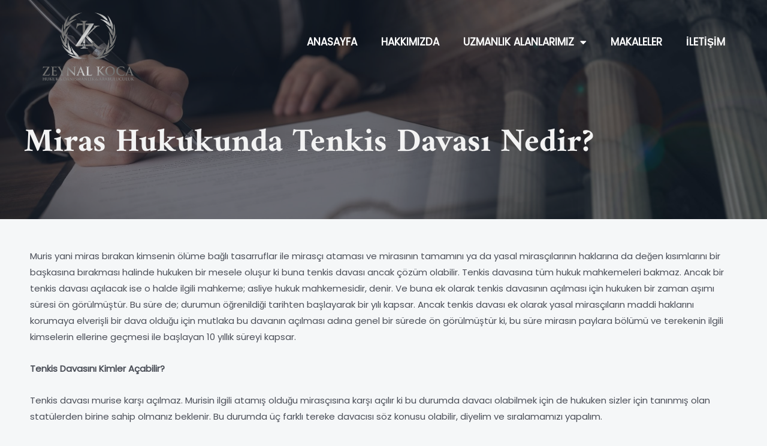

--- FILE ---
content_type: text/html; charset=UTF-8
request_url: https://www.zeynalkoca.av.tr/miras-hukukunda-tenkis-davasi-nedir/
body_size: 8135
content:
<!DOCTYPE html><html lang="tr" prefix="og: https://ogp.me/ns#"><head><meta charset="UTF-8"><link data-optimized="2" rel="stylesheet" href="https://www.zeynalkoca.av.tr/wp-content/litespeed/css/2abf6779be1fdb7ce7097c160e1ea4f6.css?ver=c6057" /><meta name="viewport" content="width=device-width, initial-scale=1"><link rel="profile" href="https://gmpg.org/xfn/11"><title>Miras Hukukunda Tenkis Davası Nedir? - Zeynal Koca Hukuk &amp; Danışmanlık &amp; Arabuluculuk</title><meta name="description" content="Muris yani miras bırakan kimsenin ölüme bağlı tasarruflar ile mirasçı ataması ve mirasının tamamını ya da yasal mirasçılarının haklarına da değen kısımlarını"/><meta name="robots" content="index, follow, max-snippet:-1, max-video-preview:-1, max-image-preview:large"/><link rel="canonical" href="https://www.zeynalkoca.av.tr/miras-hukukunda-tenkis-davasi-nedir/" /><meta property="og:locale" content="tr_TR" /><meta property="og:type" content="article" /><meta property="og:title" content="Miras Hukukunda Tenkis Davası Nedir? - Zeynal Koca Hukuk &amp; Danışmanlık &amp; Arabuluculuk" /><meta property="og:description" content="Muris yani miras bırakan kimsenin ölüme bağlı tasarruflar ile mirasçı ataması ve mirasının tamamını ya da yasal mirasçılarının haklarına da değen kısımlarını" /><meta property="og:url" content="https://www.zeynalkoca.av.tr/miras-hukukunda-tenkis-davasi-nedir/" /><meta property="og:site_name" content="Zeynal Koca Hukuk &amp; Danışmanlık &amp; Arabuluculuk" /><meta property="article:section" content="MAKALELER" /><meta property="og:updated_time" content="2022-06-05T20:38:13+00:00" /><meta property="og:image" content="https://www.zeynalkoca.av.tr/wp-content/uploads/2022/04/ZK-1.jpg" /><meta property="og:image:secure_url" content="https://www.zeynalkoca.av.tr/wp-content/uploads/2022/04/ZK-1.jpg" /><meta property="og:image:width" content="1376" /><meta property="og:image:height" content="768" /><meta property="og:image:alt" content="Miras Hukukunda Tenkis Davası Nedir?" /><meta property="og:image:type" content="image/jpeg" /><meta property="article:published_time" content="2022-04-22T21:55:57+00:00" /><meta property="article:modified_time" content="2022-06-05T20:38:13+00:00" /><meta name="twitter:card" content="summary_large_image" /><meta name="twitter:title" content="Miras Hukukunda Tenkis Davası Nedir? - Zeynal Koca Hukuk &amp; Danışmanlık &amp; Arabuluculuk" /><meta name="twitter:description" content="Muris yani miras bırakan kimsenin ölüme bağlı tasarruflar ile mirasçı ataması ve mirasının tamamını ya da yasal mirasçılarının haklarına da değen kısımlarını" /><meta name="twitter:image" content="https://www.zeynalkoca.av.tr/wp-content/uploads/2022/04/ZK-1.jpg" /><meta name="twitter:label1" content="Written by" /><meta name="twitter:data1" content="admin" /><meta name="twitter:label2" content="Time to read" /><meta name="twitter:data2" content="2 dakika" /> <script type="application/ld+json" class="rank-math-schema">{"@context":"https://schema.org","@graph":[{"@type":["Person","Organization"],"@id":"https://www.zeynalkoca.av.tr/#person","name":"admin","logo":{"@type":"ImageObject","@id":"https://www.zeynalkoca.av.tr/#logo","url":"https://www.zeynalkoca.av.tr/wp-content/uploads/2022/06/LOGO.png","caption":"admin","inLanguage":"tr","width":"2062","height":"1550"},"image":{"@type":"ImageObject","@id":"https://www.zeynalkoca.av.tr/#logo","url":"https://www.zeynalkoca.av.tr/wp-content/uploads/2022/06/LOGO.png","caption":"admin","inLanguage":"tr","width":"2062","height":"1550"}},{"@type":"WebSite","@id":"https://www.zeynalkoca.av.tr/#website","url":"https://www.zeynalkoca.av.tr","name":"admin","publisher":{"@id":"https://www.zeynalkoca.av.tr/#person"},"inLanguage":"tr"},{"@type":"ImageObject","@id":"https://www.zeynalkoca.av.tr/wp-content/uploads/2022/04/ZK-1.jpg","url":"https://www.zeynalkoca.av.tr/wp-content/uploads/2022/04/ZK-1.jpg","width":"1376","height":"768","inLanguage":"tr"},{"@type":"BreadcrumbList","@id":"https://www.zeynalkoca.av.tr/miras-hukukunda-tenkis-davasi-nedir/#breadcrumb","itemListElement":[{"@type":"ListItem","position":"1","item":{"@id":"https://www.zeynalkoca.av.tr","name":"Home"}},{"@type":"ListItem","position":"2","item":{"@id":"https://www.zeynalkoca.av.tr/category/makaleler/","name":"MAKALELER"}},{"@type":"ListItem","position":"3","item":{"@id":"https://www.zeynalkoca.av.tr/miras-hukukunda-tenkis-davasi-nedir/","name":"Miras Hukukunda Tenkis Davas\u0131 Nedir?"}}]},{"@type":"Person","@id":"https://www.zeynalkoca.av.tr/author/admin/","name":"admin","url":"https://www.zeynalkoca.av.tr/author/admin/","image":{"@type":"ImageObject","@id":"https://www.zeynalkoca.av.tr/wp-content/litespeed/avatar/8463ad4d43431fd23f79ce69be1d528d.jpg?ver=1768814690","url":"https://www.zeynalkoca.av.tr/wp-content/litespeed/avatar/8463ad4d43431fd23f79ce69be1d528d.jpg?ver=1768814690","caption":"admin","inLanguage":"tr"},"sameAs":["https://www.zeynalkoca.av.tr"]},{"@type":"WebPage","@id":"https://www.zeynalkoca.av.tr/miras-hukukunda-tenkis-davasi-nedir/#webpage","url":"https://www.zeynalkoca.av.tr/miras-hukukunda-tenkis-davasi-nedir/","name":"Miras Hukukunda Tenkis Davas\u0131 Nedir? - Zeynal Koca Hukuk &amp; Dan\u0131\u015fmanl\u0131k &amp; Arabuluculuk","datePublished":"2022-04-22T21:55:57+00:00","dateModified":"2022-06-05T20:38:13+00:00","author":{"@id":"https://www.zeynalkoca.av.tr/author/admin/"},"isPartOf":{"@id":"https://www.zeynalkoca.av.tr/#website"},"primaryImageOfPage":{"@id":"https://www.zeynalkoca.av.tr/wp-content/uploads/2022/04/ZK-1.jpg"},"inLanguage":"tr","breadcrumb":{"@id":"https://www.zeynalkoca.av.tr/miras-hukukunda-tenkis-davasi-nedir/#breadcrumb"}},{"@type":"BlogPosting","headline":"Miras Hukukunda Tenkis Davas\u0131 Nedir? - Zeynal Koca Hukuk &amp; Dan\u0131\u015fmanl\u0131k &amp; Arabuluculuk","datePublished":"2022-04-22T21:55:57+00:00","dateModified":"2022-06-05T20:38:13+00:00","author":{"@id":"https://www.zeynalkoca.av.tr/author/admin/"},"publisher":{"@id":"https://www.zeynalkoca.av.tr/#person"},"description":"Muris yani miras b\u0131rakan kimsenin \u00f6l\u00fcme ba\u011fl\u0131 tasarruflar ile miras\u00e7\u0131 atamas\u0131 ve miras\u0131n\u0131n tamam\u0131n\u0131 ya da yasal miras\u00e7\u0131lar\u0131n\u0131n haklar\u0131na da de\u011fen k\u0131s\u0131mlar\u0131n\u0131","name":"Miras Hukukunda Tenkis Davas\u0131 Nedir? - Zeynal Koca Hukuk &amp; Dan\u0131\u015fmanl\u0131k &amp; Arabuluculuk","@id":"https://www.zeynalkoca.av.tr/miras-hukukunda-tenkis-davasi-nedir/#richSnippet","isPartOf":{"@id":"https://www.zeynalkoca.av.tr/miras-hukukunda-tenkis-davasi-nedir/#webpage"},"image":{"@id":"https://www.zeynalkoca.av.tr/wp-content/uploads/2022/04/ZK-1.jpg"},"inLanguage":"tr","mainEntityOfPage":{"@id":"https://www.zeynalkoca.av.tr/miras-hukukunda-tenkis-davasi-nedir/#webpage"}}]}</script> <link rel='dns-prefetch' href='//fonts.googleapis.com' /><link rel="alternate" type="application/rss+xml" title="Zeynal Koca Hukuk &amp; Danışmanlık &amp; Arabuluculuk &raquo; akışı" href="https://www.zeynalkoca.av.tr/feed/" /><link rel="alternate" type="application/rss+xml" title="Zeynal Koca Hukuk &amp; Danışmanlık &amp; Arabuluculuk &raquo; yorum akışı" href="https://www.zeynalkoca.av.tr/comments/feed/" /><link rel="alternate" type="application/rss+xml" title="Zeynal Koca Hukuk &amp; Danışmanlık &amp; Arabuluculuk &raquo; Miras Hukukunda Tenkis Davası Nedir? yorum akışı" href="https://www.zeynalkoca.av.tr/miras-hukukunda-tenkis-davasi-nedir/feed/" /><link rel="alternate" title="oEmbed (JSON)" type="application/json+oembed" href="https://www.zeynalkoca.av.tr/wp-json/oembed/1.0/embed?url=https%3A%2F%2Fwww.zeynalkoca.av.tr%2Fmiras-hukukunda-tenkis-davasi-nedir%2F" /><link rel="alternate" title="oEmbed (XML)" type="text/xml+oembed" href="https://www.zeynalkoca.av.tr/wp-json/oembed/1.0/embed?url=https%3A%2F%2Fwww.zeynalkoca.av.tr%2Fmiras-hukukunda-tenkis-davasi-nedir%2F&#038;format=xml" /><link rel="https://api.w.org/" href="https://www.zeynalkoca.av.tr/wp-json/" /><link rel="alternate" title="JSON" type="application/json" href="https://www.zeynalkoca.av.tr/wp-json/wp/v2/posts/1184" /><link rel="EditURI" type="application/rsd+xml" title="RSD" href="https://www.zeynalkoca.av.tr/xmlrpc.php?rsd" /><meta name="generator" content="WordPress 6.9" /><link rel='shortlink' href='https://www.zeynalkoca.av.tr/?p=1184' /><link rel="pingback" href="https://www.zeynalkoca.av.tr/xmlrpc.php"><link rel="icon" href="https://www.zeynalkoca.av.tr/wp-content/uploads/2022/06/LOGO-150x150.jpg" sizes="32x32" /><link rel="icon" href="https://www.zeynalkoca.av.tr/wp-content/uploads/2022/06/LOGO-300x300.jpg" sizes="192x192" /><link rel="apple-touch-icon" href="https://www.zeynalkoca.av.tr/wp-content/uploads/2022/06/LOGO-300x300.jpg" /><meta name="msapplication-TileImage" content="https://www.zeynalkoca.av.tr/wp-content/uploads/2022/06/LOGO-300x300.jpg" /></head><body itemtype='https://schema.org/Blog' itemscope='itemscope' class="wp-singular post-template-default single single-post postid-1184 single-format-standard wp-custom-logo wp-theme-astra ehf-template-astra ehf-stylesheet-astra ast-blog-single-style-1 ast-single-post ast-mobile-inherit-site-logo ast-inherit-site-logo-transparent ast-hfb-header ast-desktop ast-page-builder-template ast-no-sidebar astra-3.7.10 elementor-page-1194 ast-normal-title-enabled elementor-default elementor-kit-830"><a
class="skip-link screen-reader-text"
href="#content"
role="link"
title="İçeriğe atla">
İçeriğe atla</a><div
class="hfeed site" id="page"><div data-elementor-type="header" data-elementor-id="984" class="elementor elementor-984 elementor-location-header"><div class="elementor-section-wrap"><section class="elementor-section elementor-top-section elementor-element elementor-element-3a5b2e1 elementor-section-stretched elementor-section-boxed elementor-section-height-default elementor-section-height-default wpr-particle-no wpr-jarallax-no wpr-parallax-no wpr-sticky-section-no" data-id="3a5b2e1" data-element_type="section" data-settings="{&quot;background_background&quot;:&quot;classic&quot;,&quot;stretch_section&quot;:&quot;section-stretched&quot;}"><div class="elementor-container elementor-column-gap-default"><div class="elementor-column elementor-col-50 elementor-top-column elementor-element elementor-element-d9144bd" data-id="d9144bd" data-element_type="column"><div class="elementor-widget-wrap elementor-element-populated"><div class="elementor-element elementor-element-786fcea elementor-widget elementor-widget-theme-site-logo elementor-widget-image" data-id="786fcea" data-element_type="widget" data-widget_type="theme-site-logo.default"><div class="elementor-widget-container">
<a href="https://www.zeynalkoca.av.tr">
<img width="2062" height="1550" src="https://www.zeynalkoca.av.tr/wp-content/uploads/2022/06/LOGO-115x86.png" class="attachment-full size-full" alt="Avukat Zeynal Koca" srcset="https://www.zeynalkoca.av.tr/wp-content/uploads/2022/06/LOGO.png 1x, https://www.zeynalkoca.av.tr/wp-content/uploads/2022/06/LOGO.png 2x" sizes="(max-width: 2062px) 100vw, 2062px" />								</a></div></div></div></div><div class="elementor-column elementor-col-50 elementor-top-column elementor-element elementor-element-49b4226" data-id="49b4226" data-element_type="column"><div class="elementor-widget-wrap elementor-element-populated"><div class="elementor-element elementor-element-d33a921 elementor-nav-menu__align-right elementor-nav-menu--stretch elementor-nav-menu--dropdown-tablet elementor-nav-menu__text-align-aside elementor-nav-menu--toggle elementor-nav-menu--burger elementor-widget elementor-widget-nav-menu" data-id="d33a921" data-element_type="widget" data-settings="{&quot;full_width&quot;:&quot;stretch&quot;,&quot;layout&quot;:&quot;horizontal&quot;,&quot;submenu_icon&quot;:{&quot;value&quot;:&quot;&lt;i class=\&quot;fas fa-caret-down\&quot;&gt;&lt;\/i&gt;&quot;,&quot;library&quot;:&quot;fa-solid&quot;},&quot;toggle&quot;:&quot;burger&quot;}" data-widget_type="nav-menu.default"><div class="elementor-widget-container"><nav migration_allowed="1" migrated="0" role="navigation" class="elementor-nav-menu--main elementor-nav-menu__container elementor-nav-menu--layout-horizontal e--pointer-underline e--animation-fade"><ul id="menu-1-d33a921" class="elementor-nav-menu"><li class="menu-item menu-item-type-custom menu-item-object-custom menu-item-home menu-item-19"><a href="https://www.zeynalkoca.av.tr/" class="elementor-item menu-link">ANASAYFA</a></li><li class="menu-item menu-item-type-post_type menu-item-object-page menu-item-20"><a href="https://www.zeynalkoca.av.tr/hakkimizda/" class="elementor-item menu-link">HAKKIMIZDA</a></li><li class="menu-item menu-item-type-post_type menu-item-object-page menu-item-has-children menu-item-24"><a href="https://www.zeynalkoca.av.tr/uzmanlik-alanlarimiz/" class="elementor-item menu-link">UZMANLIK ALANLARIMIZ</a><ul class="sub-menu elementor-nav-menu--dropdown"><li class="menu-item menu-item-type-post_type menu-item-object-page menu-item-2567"><a href="https://www.zeynalkoca.av.tr/ceza-hukuku/" class="elementor-sub-item menu-link">CEZA HUKUKU</a></li><li class="menu-item menu-item-type-post_type menu-item-object-page menu-item-2568"><a href="https://www.zeynalkoca.av.tr/sirketler-ve-ticaret-hukuku/" class="elementor-sub-item menu-link">ŞİRKETLER VE TİCARET HUKUKU</a></li><li class="menu-item menu-item-type-post_type menu-item-object-page menu-item-2570"><a href="https://www.zeynalkoca.av.tr/icra-ve-iflas-hukuku/" class="elementor-sub-item menu-link">İCRA VE İFLAS HUKUKU</a></li><li class="menu-item menu-item-type-post_type menu-item-object-page menu-item-2569"><a href="https://www.zeynalkoca.av.tr/aile-ve-miras-hukuku/" class="elementor-sub-item menu-link">AİLE VE MİRAS HUKUKU</a></li><li class="menu-item menu-item-type-post_type menu-item-object-page menu-item-2571"><a href="https://www.zeynalkoca.av.tr/borclar-hukuku/" class="elementor-sub-item menu-link">BORÇLAR HUKUKU</a></li><li class="menu-item menu-item-type-post_type menu-item-object-page menu-item-2575"><a href="https://www.zeynalkoca.av.tr/idare-ve-vergi-hukuku/" class="elementor-sub-item menu-link">İDARE VE VERGİ HUKUKU</a></li><li class="menu-item menu-item-type-post_type menu-item-object-page menu-item-2572"><a href="https://www.zeynalkoca.av.tr/sigorta-hukuku/" class="elementor-sub-item menu-link">SİGORTA HUKUKU</a></li><li class="menu-item menu-item-type-post_type menu-item-object-page menu-item-2576"><a href="https://www.zeynalkoca.av.tr/is-ve-sosyal-guvenlik-hukuku/" class="elementor-sub-item menu-link">İŞ VE SOSYAL GÜVENLİK HUKUKU</a></li><li class="menu-item menu-item-type-post_type menu-item-object-page menu-item-2573"><a href="https://www.zeynalkoca.av.tr/tuketici-hukuku/" class="elementor-sub-item menu-link">TÜKETİCİ HUKUKU</a></li><li class="menu-item menu-item-type-post_type menu-item-object-page menu-item-2577"><a href="https://www.zeynalkoca.av.tr/gayrimenkul-ve-insaat-hukuku/" class="elementor-sub-item menu-link">GAYRİMENKUL VE İNŞAAT HUKUKU</a></li><li class="menu-item menu-item-type-post_type menu-item-object-page menu-item-2574"><a href="https://www.zeynalkoca.av.tr/fikri-ve-sinai-haklar-hukuku/" class="elementor-sub-item menu-link">FİKRİ VE SINAİ HAKLAR HUKUKU</a></li><li class="menu-item menu-item-type-post_type menu-item-object-page menu-item-2578"><a href="https://www.zeynalkoca.av.tr/spor-hukuku/" class="elementor-sub-item menu-link">SPOR HUKUKU</a></li><li class="menu-item menu-item-type-post_type menu-item-object-page menu-item-2579"><a href="https://www.zeynalkoca.av.tr/yabancilar-ve-vatandaslik-hukuku/" class="elementor-sub-item menu-link">YABANCILAR VE VATANDAŞLIK HUKUKU</a></li><li class="menu-item menu-item-type-post_type menu-item-object-page menu-item-2580"><a href="https://www.zeynalkoca.av.tr/sozlesmeler-hukuku/" class="elementor-sub-item menu-link">SÖZLEŞMELER HUKUKU</a></li></ul></li><li class="menu-item menu-item-type-post_type menu-item-object-page current_page_parent menu-item-1138"><a href="https://www.zeynalkoca.av.tr/makaleler/" class="elementor-item menu-link">MAKALELER</a></li><li class="menu-item menu-item-type-post_type menu-item-object-page menu-item-21"><a href="https://www.zeynalkoca.av.tr/iletisim/" class="elementor-item menu-link">İLETİŞİM</a></li></ul></nav><div class="elementor-menu-toggle" role="button" tabindex="0" aria-label="Menu Toggle" aria-expanded="false">
<i aria-hidden="true" role="presentation" class="eicon-menu-bar"></i>			<span class="elementor-screen-only">Menu</span></div><nav class="elementor-nav-menu--dropdown elementor-nav-menu__container" role="navigation" aria-hidden="true"><ul id="menu-2-d33a921" class="elementor-nav-menu"><li class="menu-item menu-item-type-custom menu-item-object-custom menu-item-home menu-item-19"><a href="https://www.zeynalkoca.av.tr/" class="elementor-item menu-link" tabindex="-1">ANASAYFA</a></li><li class="menu-item menu-item-type-post_type menu-item-object-page menu-item-20"><a href="https://www.zeynalkoca.av.tr/hakkimizda/" class="elementor-item menu-link" tabindex="-1">HAKKIMIZDA</a></li><li class="menu-item menu-item-type-post_type menu-item-object-page menu-item-has-children menu-item-24"><a href="https://www.zeynalkoca.av.tr/uzmanlik-alanlarimiz/" class="elementor-item menu-link" tabindex="-1">UZMANLIK ALANLARIMIZ</a><ul class="sub-menu elementor-nav-menu--dropdown"><li class="menu-item menu-item-type-post_type menu-item-object-page menu-item-2567"><a href="https://www.zeynalkoca.av.tr/ceza-hukuku/" class="elementor-sub-item menu-link" tabindex="-1">CEZA HUKUKU</a></li><li class="menu-item menu-item-type-post_type menu-item-object-page menu-item-2568"><a href="https://www.zeynalkoca.av.tr/sirketler-ve-ticaret-hukuku/" class="elementor-sub-item menu-link" tabindex="-1">ŞİRKETLER VE TİCARET HUKUKU</a></li><li class="menu-item menu-item-type-post_type menu-item-object-page menu-item-2570"><a href="https://www.zeynalkoca.av.tr/icra-ve-iflas-hukuku/" class="elementor-sub-item menu-link" tabindex="-1">İCRA VE İFLAS HUKUKU</a></li><li class="menu-item menu-item-type-post_type menu-item-object-page menu-item-2569"><a href="https://www.zeynalkoca.av.tr/aile-ve-miras-hukuku/" class="elementor-sub-item menu-link" tabindex="-1">AİLE VE MİRAS HUKUKU</a></li><li class="menu-item menu-item-type-post_type menu-item-object-page menu-item-2571"><a href="https://www.zeynalkoca.av.tr/borclar-hukuku/" class="elementor-sub-item menu-link" tabindex="-1">BORÇLAR HUKUKU</a></li><li class="menu-item menu-item-type-post_type menu-item-object-page menu-item-2575"><a href="https://www.zeynalkoca.av.tr/idare-ve-vergi-hukuku/" class="elementor-sub-item menu-link" tabindex="-1">İDARE VE VERGİ HUKUKU</a></li><li class="menu-item menu-item-type-post_type menu-item-object-page menu-item-2572"><a href="https://www.zeynalkoca.av.tr/sigorta-hukuku/" class="elementor-sub-item menu-link" tabindex="-1">SİGORTA HUKUKU</a></li><li class="menu-item menu-item-type-post_type menu-item-object-page menu-item-2576"><a href="https://www.zeynalkoca.av.tr/is-ve-sosyal-guvenlik-hukuku/" class="elementor-sub-item menu-link" tabindex="-1">İŞ VE SOSYAL GÜVENLİK HUKUKU</a></li><li class="menu-item menu-item-type-post_type menu-item-object-page menu-item-2573"><a href="https://www.zeynalkoca.av.tr/tuketici-hukuku/" class="elementor-sub-item menu-link" tabindex="-1">TÜKETİCİ HUKUKU</a></li><li class="menu-item menu-item-type-post_type menu-item-object-page menu-item-2577"><a href="https://www.zeynalkoca.av.tr/gayrimenkul-ve-insaat-hukuku/" class="elementor-sub-item menu-link" tabindex="-1">GAYRİMENKUL VE İNŞAAT HUKUKU</a></li><li class="menu-item menu-item-type-post_type menu-item-object-page menu-item-2574"><a href="https://www.zeynalkoca.av.tr/fikri-ve-sinai-haklar-hukuku/" class="elementor-sub-item menu-link" tabindex="-1">FİKRİ VE SINAİ HAKLAR HUKUKU</a></li><li class="menu-item menu-item-type-post_type menu-item-object-page menu-item-2578"><a href="https://www.zeynalkoca.av.tr/spor-hukuku/" class="elementor-sub-item menu-link" tabindex="-1">SPOR HUKUKU</a></li><li class="menu-item menu-item-type-post_type menu-item-object-page menu-item-2579"><a href="https://www.zeynalkoca.av.tr/yabancilar-ve-vatandaslik-hukuku/" class="elementor-sub-item menu-link" tabindex="-1">YABANCILAR VE VATANDAŞLIK HUKUKU</a></li><li class="menu-item menu-item-type-post_type menu-item-object-page menu-item-2580"><a href="https://www.zeynalkoca.av.tr/sozlesmeler-hukuku/" class="elementor-sub-item menu-link" tabindex="-1">SÖZLEŞMELER HUKUKU</a></li></ul></li><li class="menu-item menu-item-type-post_type menu-item-object-page current_page_parent menu-item-1138"><a href="https://www.zeynalkoca.av.tr/makaleler/" class="elementor-item menu-link" tabindex="-1">MAKALELER</a></li><li class="menu-item menu-item-type-post_type menu-item-object-page menu-item-21"><a href="https://www.zeynalkoca.av.tr/iletisim/" class="elementor-item menu-link" tabindex="-1">İLETİŞİM</a></li></ul></nav></div></div></div></div></div></section></div></div><div id="content" class="site-content"><div class="ast-container"><div id="primary" class="content-area primary"><main id="main" class="site-main"><div data-elementor-type="single-post" data-elementor-id="1194" class="elementor elementor-1194 elementor-location-single post-1184 post type-post status-publish format-standard has-post-thumbnail hentry category-makaleler ast-article-single"><div class="elementor-section-wrap"><section class="elementor-section elementor-top-section elementor-element elementor-element-392a509 elementor-section-height-min-height elementor-section-boxed elementor-section-height-default elementor-section-items-middle wpr-particle-no wpr-jarallax-no wpr-parallax-no wpr-sticky-section-no" data-id="392a509" data-element_type="section" data-settings="{&quot;background_background&quot;:&quot;classic&quot;}"><div class="elementor-background-overlay"></div><div class="elementor-container elementor-column-gap-no"><div class="elementor-column elementor-col-100 elementor-top-column elementor-element elementor-element-8372730" data-id="8372730" data-element_type="column"><div class="elementor-widget-wrap elementor-element-populated"><div class="elementor-element elementor-element-072f60f elementor-widget elementor-widget-theme-post-title elementor-page-title elementor-widget-heading" data-id="072f60f" data-element_type="widget" data-widget_type="theme-post-title.default"><div class="elementor-widget-container"><h1 class="elementor-heading-title elementor-size-default">Miras Hukukunda Tenkis Davası Nedir?</h1></div></div></div></div></div></section><section class="elementor-section elementor-top-section elementor-element elementor-element-c16e46a elementor-section-boxed elementor-section-height-default elementor-section-height-default wpr-particle-no wpr-jarallax-no wpr-parallax-no wpr-sticky-section-no" data-id="c16e46a" data-element_type="section"><div class="elementor-container elementor-column-gap-default"><div class="elementor-column elementor-col-100 elementor-top-column elementor-element elementor-element-1b8cfb7" data-id="1b8cfb7" data-element_type="column"><div class="elementor-widget-wrap elementor-element-populated"><div class="elementor-element elementor-element-24a16e5 elementor-widget elementor-widget-theme-post-content" data-id="24a16e5" data-element_type="widget" data-widget_type="theme-post-content.default"><div class="elementor-widget-container"><p>Muris yani miras bırakan kimsenin ölüme bağlı tasarruflar ile mirasçı ataması ve mirasının tamamını ya da yasal mirasçılarının haklarına da değen kısımlarını bir başkasına bırakması halinde hukuken bir mesele oluşur ki buna tenkis davası ancak çözüm olabilir. Tenkis davasına tüm hukuk mahkemeleri bakmaz. Ancak bir tenkis davası açılacak ise o halde ilgili mahkeme; asliye hukuk mahkemesidir, denir. Ve buna ek olarak tenkis davasının açılması için hukuken bir zaman aşımı süresi ön görülmüştür. Bu süre de; durumun öğrenildiği tarihten başlayarak bir yılı kapsar. Ancak tenkis davası ek olarak yasal mirasçıların maddi haklarını korumaya elverişli bir dava olduğu için mutlaka bu davanın açılması adına genel bir sürede ön görülmüştür ki, bu süre mirasın paylara bölümü ve terekenin ilgili kimselerin ellerine geçmesi ile başlayan 10 yıllık süreyi kapsar.</p><p><strong>Tenkis Davasını Kimler Açabilir?</strong></p><p>Tenkis davası murise karşı açılmaz. Murisin ilgili atamış olduğu mirasçısına karşı açılır ki bu durumda davacı olabilmek için de hukuken sizler için tanınmış olan statülerden birine sahip olmanız beklenir. Bu durumda üç farklı tereke davacısı söz konusu olabilir, diyelim ve sıralamamızı yapalım.</p><ol><li>Saklı paylı mirasçıların ilgili mirasçıya karşı tenkis davası açma hakları vardır. Bu saklı paylı mirasçı meselesini daha önceki makalelerimizde ele almıştık; mutlaka göz atmanızı öneriyoruz. Ancak ek olarak tekrar belirtelim ki saklı paylı mirasçılar; anne- baba, eş ve murisin alt soyunun tamamıdır.</li><li>Saklı paya sahip olarak ikinci bölümde sayabileceğimiz kimseler; murisin alacaklılarıdır. Yani; murisin alacaklıları söz konusu alacaklarını terekede haklına yeterli kadar miras varken dahi alamıyorlar ise; o halde saklı paylı sayılırlar ve ilgili kimselere karşı tenkis davasını açabilirler.</li><li>Son olarak ise; iflas dairesi ilgili mirası elde etmiş olan kimselere karşı tenkis davasını açma yetkisine sahip olur.</li></ol><p>Bu saymış olduğumuz üç grup kişiler tenkis davasını ancak ilgili mirası almış olan kişiye karşı açabilirler. Diyelim ki bu kimse mirastan kendisine bırakılan saklı payları zedelemiş olan mirası aldıktan sonra ölmüş olsun ve ilgili miras bu kişinin alt soyuna ve eşine kalsın. O halde; yine ilgili tenkis davasını açabilir olan kimseler alt soylara ve eşe karşıda haklarını savunabileceklerdir.</p><p>&nbsp;</p></div></div></div></div></div></section></div></div></main></div></div></div><div class="hfe-before-footer-wrap"><div class='footer-width-fixer'></div></div><div data-elementor-type="footer" data-elementor-id="987" class="elementor elementor-987 elementor-location-footer"><div class="elementor-section-wrap"><section class="elementor-section elementor-top-section elementor-element elementor-element-0ba5fa9 elementor-section-boxed elementor-section-height-default elementor-section-height-default wpr-particle-no wpr-jarallax-no wpr-parallax-no wpr-sticky-section-no" data-id="0ba5fa9" data-element_type="section" data-settings="{&quot;background_background&quot;:&quot;classic&quot;}"><div class="elementor-background-overlay"></div><div class="elementor-container elementor-column-gap-default"><div class="elementor-column elementor-col-33 elementor-top-column elementor-element elementor-element-56e0c3b" data-id="56e0c3b" data-element_type="column"><div class="elementor-widget-wrap elementor-element-populated"><div class="elementor-element elementor-element-d19f527 elementor-widget elementor-widget-theme-site-logo elementor-widget-image" data-id="d19f527" data-element_type="widget" data-widget_type="theme-site-logo.default"><div class="elementor-widget-container">
<a href="https://www.zeynalkoca.av.tr">
<img width="2062" height="1550" src="https://www.zeynalkoca.av.tr/wp-content/uploads/2022/06/LOGO-115x86.png" class="attachment-full size-full" alt="Avukat Zeynal Koca" loading="lazy" srcset="https://www.zeynalkoca.av.tr/wp-content/uploads/2022/06/LOGO.png 1x, https://www.zeynalkoca.av.tr/wp-content/uploads/2022/06/LOGO.png 2x" sizes="auto, (max-width: 2062px) 100vw, 2062px" />								</a></div></div></div></div><div class="elementor-column elementor-col-33 elementor-top-column elementor-element elementor-element-7f46973" data-id="7f46973" data-element_type="column"><div class="elementor-widget-wrap elementor-element-populated"><div class="elementor-element elementor-element-d2eb929 elementor-widget elementor-widget-heading" data-id="d2eb929" data-element_type="widget" data-widget_type="heading.default"><div class="elementor-widget-container"><h2 class="elementor-heading-title elementor-size-default">İLETİŞİM BİLGİLERİMİZ</h2></div></div><div class="elementor-element elementor-element-5b714db elementor-icon-list--layout-traditional elementor-list-item-link-full_width elementor-widget elementor-widget-icon-list" data-id="5b714db" data-element_type="widget" data-widget_type="icon-list.default"><div class="elementor-widget-container"><ul class="elementor-icon-list-items"><li class="elementor-icon-list-item">
<span class="elementor-icon-list-icon">
<i aria-hidden="true" class="fas fa-map-marker"></i>						</span>
<span class="elementor-icon-list-text">Kartaltepe Mah. Malazgirt Cad. No:10 B Blok D. 25 Küçükçekmece/ İstanbul</span></li><li class="elementor-icon-list-item">
<span class="elementor-icon-list-icon">
<i aria-hidden="true" class="fas fa-mobile-alt"></i>						</span>
<span class="elementor-icon-list-text">+90 533 479 35 59</span></li><li class="elementor-icon-list-item">
<span class="elementor-icon-list-icon">
<i aria-hidden="true" class="fas fa-mail-bulk"></i>						</span>
<span class="elementor-icon-list-text">avzeynalkoca@gmail.com</span></li></ul></div></div></div></div><div class="elementor-column elementor-col-33 elementor-top-column elementor-element elementor-element-a95f4b2" data-id="a95f4b2" data-element_type="column"><div class="elementor-widget-wrap elementor-element-populated"><div class="elementor-element elementor-element-74bc347 elementor-widget elementor-widget-heading" data-id="74bc347" data-element_type="widget" data-widget_type="heading.default"><div class="elementor-widget-container"><h2 class="elementor-heading-title elementor-size-default">FAYDALI BAĞLANTILAR</h2></div></div><div class="elementor-element elementor-element-74a80e6 elementor-icon-list--layout-traditional elementor-list-item-link-full_width elementor-widget elementor-widget-icon-list" data-id="74a80e6" data-element_type="widget" data-widget_type="icon-list.default"><div class="elementor-widget-container"><ul class="elementor-icon-list-items"><li class="elementor-icon-list-item">
<a href="https://www.adalet.gov.tr/"><span class="elementor-icon-list-icon">
<i aria-hidden="true" class="fas fa-link"></i>						</span>
<span class="elementor-icon-list-text">Adalet Bakanlığı</span>
</a></li><li class="elementor-icon-list-item">
<a href="https://www.yargitay.gov.tr/"><span class="elementor-icon-list-icon">
<i aria-hidden="true" class="fas fa-link"></i>						</span>
<span class="elementor-icon-list-text">Yargıtay </span>
</a></li><li class="elementor-icon-list-item">
<a href="https://www.danistay.gov.tr/"><span class="elementor-icon-list-icon">
<i aria-hidden="true" class="fas fa-link"></i>						</span>
<span class="elementor-icon-list-text">Danıştay</span>
</a></li><li class="elementor-icon-list-item">
<a href="https://www.sayistay.gov.tr/"><span class="elementor-icon-list-icon">
<i aria-hidden="true" class="fas fa-link"></i>						</span>
<span class="elementor-icon-list-text">Sayıştay</span>
</a></li><li class="elementor-icon-list-item">
<a href="https://www.anayasa.gov.tr/tr/anasayfa/"><span class="elementor-icon-list-icon">
<i aria-hidden="true" class="fas fa-link"></i>						</span>
<span class="elementor-icon-list-text">Anayasa Mahkemesi</span>
</a></li></ul></div></div></div></div></div></section><section class="elementor-section elementor-top-section elementor-element elementor-element-a6b62e4 elementor-section-full_width elementor-section-height-default elementor-section-height-default wpr-particle-no wpr-jarallax-no wpr-parallax-no wpr-sticky-section-no" data-id="a6b62e4" data-element_type="section" data-settings="{&quot;background_background&quot;:&quot;classic&quot;}"><div class="elementor-container elementor-column-gap-default"><div class="elementor-column elementor-col-100 elementor-top-column elementor-element elementor-element-a3f487f" data-id="a3f487f" data-element_type="column"><div class="elementor-widget-wrap elementor-element-populated"><div class="elementor-element elementor-element-561d45d elementor-widget elementor-widget-text-editor" data-id="561d45d" data-element_type="widget" data-widget_type="text-editor.default"><div class="elementor-widget-container"><p>Bu site, T.B.B. Reklam Yasağı Yön.’nin 9/1. mad.’deki “Bu Yönetmelik kapsamında olanlar internet dahil, teknolojinin ve bilimin olanak tanıdığı her tür ortamda kendisini ifade etme hakkına sahiptir.” kuralına uygun olarak düzenlenmiş olup, reklam amacı taşımaz.Hukuk Büromuz, bu sitede yayımlanan bilgilerin hatasız veya eksiksiz olduğu konusunda bir garanti vermemektedir. Bu nedenle bilgilerin ne şekilde olursa olsun içeriğinden, iletilmesinden, alınmasından, saklanmasından sorumlu değildir. Verilen bilgiler genel nitelikte olup, bir davanın açılmak istenmesi durumunda, avukata danışılması önerilir; çünkü hukuk, olaya ve duruma göre değişiklik arz eder.</p></div></div></div></div></div></section><section class="elementor-section elementor-top-section elementor-element elementor-element-f6a5a21 elementor-section-full_width elementor-section-height-default elementor-section-height-default wpr-particle-no wpr-jarallax-no wpr-parallax-no wpr-sticky-section-no" data-id="f6a5a21" data-element_type="section" data-settings="{&quot;background_background&quot;:&quot;classic&quot;}"><div class="elementor-container elementor-column-gap-default"><div class="elementor-column elementor-col-50 elementor-top-column elementor-element elementor-element-9340d46" data-id="9340d46" data-element_type="column"><div class="elementor-widget-wrap elementor-element-populated"><div class="elementor-element elementor-element-3d9e015 elementor-widget elementor-widget-heading" data-id="3d9e015" data-element_type="widget" data-widget_type="heading.default"><div class="elementor-widget-container">
<span class="elementor-heading-title elementor-size-default">Tüm Hakları Saklıdır. © 2022 | Zeynal Koca Hukuk & Danışmanlık & Arabuluculuk</span></div></div></div></div><div class="elementor-column elementor-col-50 elementor-top-column elementor-element elementor-element-ace888f" data-id="ace888f" data-element_type="column"><div class="elementor-widget-wrap elementor-element-populated"><div class="elementor-element elementor-element-898ee3f elementor-widget elementor-widget-heading" data-id="898ee3f" data-element_type="widget" data-widget_type="heading.default"><div class="elementor-widget-container">
<span class="elementor-heading-title elementor-size-default"><a href="http://avukatwebtasarimi.com">Feryal Reklam tarafından yapılmıştır.</a></span></div></div></div></div></div></section></div></div></div> <script type="speculationrules">{"prefetch":[{"source":"document","where":{"and":[{"href_matches":"/*"},{"not":{"href_matches":["/wp-*.php","/wp-admin/*","/wp-content/uploads/*","/wp-content/*","/wp-content/plugins/*","/wp-content/themes/astra/*","/*\\?(.+)"]}},{"not":{"selector_matches":"a[rel~=\"nofollow\"]"}},{"not":{"selector_matches":".no-prefetch, .no-prefetch a"}}]},"eagerness":"conservative"}]}</script> <script id="wp-emoji-settings" type="application/json">{"baseUrl":"https://s.w.org/images/core/emoji/17.0.2/72x72/","ext":".png","svgUrl":"https://s.w.org/images/core/emoji/17.0.2/svg/","svgExt":".svg","source":{"concatemoji":"https://www.zeynalkoca.av.tr/wp-includes/js/wp-emoji-release.min.js?ver=6.9"}}</script> <script type="module">/*! This file is auto-generated */
const a=JSON.parse(document.getElementById("wp-emoji-settings").textContent),o=(window._wpemojiSettings=a,"wpEmojiSettingsSupports"),s=["flag","emoji"];function i(e){try{var t={supportTests:e,timestamp:(new Date).valueOf()};sessionStorage.setItem(o,JSON.stringify(t))}catch(e){}}function c(e,t,n){e.clearRect(0,0,e.canvas.width,e.canvas.height),e.fillText(t,0,0);t=new Uint32Array(e.getImageData(0,0,e.canvas.width,e.canvas.height).data);e.clearRect(0,0,e.canvas.width,e.canvas.height),e.fillText(n,0,0);const a=new Uint32Array(e.getImageData(0,0,e.canvas.width,e.canvas.height).data);return t.every((e,t)=>e===a[t])}function p(e,t){e.clearRect(0,0,e.canvas.width,e.canvas.height),e.fillText(t,0,0);var n=e.getImageData(16,16,1,1);for(let e=0;e<n.data.length;e++)if(0!==n.data[e])return!1;return!0}function u(e,t,n,a){switch(t){case"flag":return n(e,"\ud83c\udff3\ufe0f\u200d\u26a7\ufe0f","\ud83c\udff3\ufe0f\u200b\u26a7\ufe0f")?!1:!n(e,"\ud83c\udde8\ud83c\uddf6","\ud83c\udde8\u200b\ud83c\uddf6")&&!n(e,"\ud83c\udff4\udb40\udc67\udb40\udc62\udb40\udc65\udb40\udc6e\udb40\udc67\udb40\udc7f","\ud83c\udff4\u200b\udb40\udc67\u200b\udb40\udc62\u200b\udb40\udc65\u200b\udb40\udc6e\u200b\udb40\udc67\u200b\udb40\udc7f");case"emoji":return!a(e,"\ud83e\u1fac8")}return!1}function f(e,t,n,a){let r;const o=(r="undefined"!=typeof WorkerGlobalScope&&self instanceof WorkerGlobalScope?new OffscreenCanvas(300,150):document.createElement("canvas")).getContext("2d",{willReadFrequently:!0}),s=(o.textBaseline="top",o.font="600 32px Arial",{});return e.forEach(e=>{s[e]=t(o,e,n,a)}),s}function r(e){var t=document.createElement("script");t.src=e,t.defer=!0,document.head.appendChild(t)}a.supports={everything:!0,everythingExceptFlag:!0},new Promise(t=>{let n=function(){try{var e=JSON.parse(sessionStorage.getItem(o));if("object"==typeof e&&"number"==typeof e.timestamp&&(new Date).valueOf()<e.timestamp+604800&&"object"==typeof e.supportTests)return e.supportTests}catch(e){}return null}();if(!n){if("undefined"!=typeof Worker&&"undefined"!=typeof OffscreenCanvas&&"undefined"!=typeof URL&&URL.createObjectURL&&"undefined"!=typeof Blob)try{var e="postMessage("+f.toString()+"("+[JSON.stringify(s),u.toString(),c.toString(),p.toString()].join(",")+"));",a=new Blob([e],{type:"text/javascript"});const r=new Worker(URL.createObjectURL(a),{name:"wpTestEmojiSupports"});return void(r.onmessage=e=>{i(n=e.data),r.terminate(),t(n)})}catch(e){}i(n=f(s,u,c,p))}t(n)}).then(e=>{for(const n in e)a.supports[n]=e[n],a.supports.everything=a.supports.everything&&a.supports[n],"flag"!==n&&(a.supports.everythingExceptFlag=a.supports.everythingExceptFlag&&a.supports[n]);var t;a.supports.everythingExceptFlag=a.supports.everythingExceptFlag&&!a.supports.flag,a.supports.everything||((t=a.source||{}).concatemoji?r(t.concatemoji):t.wpemoji&&t.twemoji&&(r(t.twemoji),r(t.wpemoji)))});
//# sourceURL=https://www.zeynalkoca.av.tr/wp-includes/js/wp-emoji-loader.min.js</script> <script data-optimized="1" src="https://www.zeynalkoca.av.tr/wp-content/litespeed/js/c2b6b3e6d68b777fcc94139331183c49.js?ver=c6057"></script></body></html>
<!-- Page optimized by LiteSpeed Cache @2026-01-21 13:39:57 -->

<!-- Page cached by LiteSpeed Cache 6.0.0.1 on 2026-01-21 13:39:56 -->